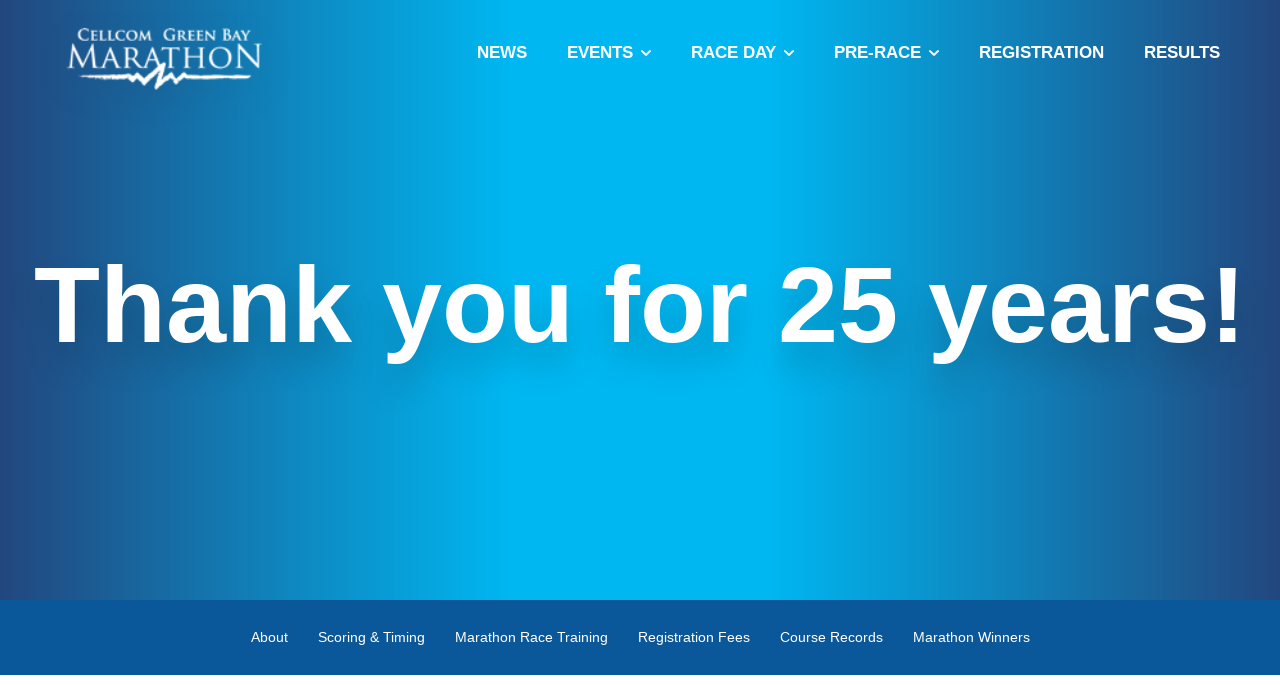

--- FILE ---
content_type: text/html; charset=UTF-8
request_url: https://www.cellcomgreenbaymarathon.com/full-marathon/
body_size: 44490
content:

<!doctype html>
<html lang="en-US">
  <head>
  <meta charset="utf-8">
  <meta http-equiv="x-ua-compatible" content="ie=edge">
  <meta name="viewport" content="width=device-width, initial-scale=1.0, maximum-scale=1.0, user-scalable=0" />
  <title>Marathon | Cellcom Green Bay Marathon</title>
	<style>img:is([sizes="auto" i], [sizes^="auto," i]) { contain-intrinsic-size: 3000px 1500px }</style>
	
<!-- The SEO Framework by Sybre Waaijer -->
<link rel="canonical" href="https://www.cellcomgreenbaymarathon.com/full-marathon/" />
<meta property="og:type" content="website" />
<meta property="og:locale" content="en_US" />
<meta property="og:site_name" content="Cellcom Green Bay Marathon" />
<meta property="og:title" content="Marathon | Cellcom Green Bay Marathon" />
<meta property="og:url" content="https://www.cellcomgreenbaymarathon.com/full-marathon/" />
<meta property="og:image" content="https://www.cellcomgreenbaymarathon.com/wp-content/uploads/2020/05/cropped-virtualcoverfb.jpg" />
<meta property="og:image:width" content="2017" />
<meta property="og:image:height" content="1061" />
<meta name="twitter:card" content="summary_large_image" />
<meta name="twitter:title" content="Marathon | Cellcom Green Bay Marathon" />
<meta name="twitter:image" content="https://www.cellcomgreenbaymarathon.com/wp-content/uploads/2020/05/cropped-virtualcoverfb.jpg" />
<!-- / The SEO Framework by Sybre Waaijer | 6.68ms meta | 6.11ms boot -->

<link rel="stylesheet" href="/wp-includes/css/dist/block-library/style.min.css?ver=6.8.1">
<style id='classic-theme-styles-inline-css' type='text/css'>
/*! This file is auto-generated */
.wp-block-button__link{color:#fff;background-color:#32373c;border-radius:9999px;box-shadow:none;text-decoration:none;padding:calc(.667em + 2px) calc(1.333em + 2px);font-size:1.125em}.wp-block-file__button{background:#32373c;color:#fff;text-decoration:none}
</style>
<style id='global-styles-inline-css' type='text/css'>
:root{--wp--preset--aspect-ratio--square: 1;--wp--preset--aspect-ratio--4-3: 4/3;--wp--preset--aspect-ratio--3-4: 3/4;--wp--preset--aspect-ratio--3-2: 3/2;--wp--preset--aspect-ratio--2-3: 2/3;--wp--preset--aspect-ratio--16-9: 16/9;--wp--preset--aspect-ratio--9-16: 9/16;--wp--preset--color--black: #000000;--wp--preset--color--cyan-bluish-gray: #abb8c3;--wp--preset--color--white: #ffffff;--wp--preset--color--pale-pink: #f78da7;--wp--preset--color--vivid-red: #cf2e2e;--wp--preset--color--luminous-vivid-orange: #ff6900;--wp--preset--color--luminous-vivid-amber: #fcb900;--wp--preset--color--light-green-cyan: #7bdcb5;--wp--preset--color--vivid-green-cyan: #00d084;--wp--preset--color--pale-cyan-blue: #8ed1fc;--wp--preset--color--vivid-cyan-blue: #0693e3;--wp--preset--color--vivid-purple: #9b51e0;--wp--preset--gradient--vivid-cyan-blue-to-vivid-purple: linear-gradient(135deg,rgba(6,147,227,1) 0%,rgb(155,81,224) 100%);--wp--preset--gradient--light-green-cyan-to-vivid-green-cyan: linear-gradient(135deg,rgb(122,220,180) 0%,rgb(0,208,130) 100%);--wp--preset--gradient--luminous-vivid-amber-to-luminous-vivid-orange: linear-gradient(135deg,rgba(252,185,0,1) 0%,rgba(255,105,0,1) 100%);--wp--preset--gradient--luminous-vivid-orange-to-vivid-red: linear-gradient(135deg,rgba(255,105,0,1) 0%,rgb(207,46,46) 100%);--wp--preset--gradient--very-light-gray-to-cyan-bluish-gray: linear-gradient(135deg,rgb(238,238,238) 0%,rgb(169,184,195) 100%);--wp--preset--gradient--cool-to-warm-spectrum: linear-gradient(135deg,rgb(74,234,220) 0%,rgb(151,120,209) 20%,rgb(207,42,186) 40%,rgb(238,44,130) 60%,rgb(251,105,98) 80%,rgb(254,248,76) 100%);--wp--preset--gradient--blush-light-purple: linear-gradient(135deg,rgb(255,206,236) 0%,rgb(152,150,240) 100%);--wp--preset--gradient--blush-bordeaux: linear-gradient(135deg,rgb(254,205,165) 0%,rgb(254,45,45) 50%,rgb(107,0,62) 100%);--wp--preset--gradient--luminous-dusk: linear-gradient(135deg,rgb(255,203,112) 0%,rgb(199,81,192) 50%,rgb(65,88,208) 100%);--wp--preset--gradient--pale-ocean: linear-gradient(135deg,rgb(255,245,203) 0%,rgb(182,227,212) 50%,rgb(51,167,181) 100%);--wp--preset--gradient--electric-grass: linear-gradient(135deg,rgb(202,248,128) 0%,rgb(113,206,126) 100%);--wp--preset--gradient--midnight: linear-gradient(135deg,rgb(2,3,129) 0%,rgb(40,116,252) 100%);--wp--preset--font-size--small: 13px;--wp--preset--font-size--medium: 20px;--wp--preset--font-size--large: 36px;--wp--preset--font-size--x-large: 42px;--wp--preset--spacing--20: 0.44rem;--wp--preset--spacing--30: 0.67rem;--wp--preset--spacing--40: 1rem;--wp--preset--spacing--50: 1.5rem;--wp--preset--spacing--60: 2.25rem;--wp--preset--spacing--70: 3.38rem;--wp--preset--spacing--80: 5.06rem;--wp--preset--shadow--natural: 6px 6px 9px rgba(0, 0, 0, 0.2);--wp--preset--shadow--deep: 12px 12px 50px rgba(0, 0, 0, 0.4);--wp--preset--shadow--sharp: 6px 6px 0px rgba(0, 0, 0, 0.2);--wp--preset--shadow--outlined: 6px 6px 0px -3px rgba(255, 255, 255, 1), 6px 6px rgba(0, 0, 0, 1);--wp--preset--shadow--crisp: 6px 6px 0px rgba(0, 0, 0, 1);}:where(.is-layout-flex){gap: 0.5em;}:where(.is-layout-grid){gap: 0.5em;}body .is-layout-flex{display: flex;}.is-layout-flex{flex-wrap: wrap;align-items: center;}.is-layout-flex > :is(*, div){margin: 0;}body .is-layout-grid{display: grid;}.is-layout-grid > :is(*, div){margin: 0;}:where(.wp-block-columns.is-layout-flex){gap: 2em;}:where(.wp-block-columns.is-layout-grid){gap: 2em;}:where(.wp-block-post-template.is-layout-flex){gap: 1.25em;}:where(.wp-block-post-template.is-layout-grid){gap: 1.25em;}.has-black-color{color: var(--wp--preset--color--black) !important;}.has-cyan-bluish-gray-color{color: var(--wp--preset--color--cyan-bluish-gray) !important;}.has-white-color{color: var(--wp--preset--color--white) !important;}.has-pale-pink-color{color: var(--wp--preset--color--pale-pink) !important;}.has-vivid-red-color{color: var(--wp--preset--color--vivid-red) !important;}.has-luminous-vivid-orange-color{color: var(--wp--preset--color--luminous-vivid-orange) !important;}.has-luminous-vivid-amber-color{color: var(--wp--preset--color--luminous-vivid-amber) !important;}.has-light-green-cyan-color{color: var(--wp--preset--color--light-green-cyan) !important;}.has-vivid-green-cyan-color{color: var(--wp--preset--color--vivid-green-cyan) !important;}.has-pale-cyan-blue-color{color: var(--wp--preset--color--pale-cyan-blue) !important;}.has-vivid-cyan-blue-color{color: var(--wp--preset--color--vivid-cyan-blue) !important;}.has-vivid-purple-color{color: var(--wp--preset--color--vivid-purple) !important;}.has-black-background-color{background-color: var(--wp--preset--color--black) !important;}.has-cyan-bluish-gray-background-color{background-color: var(--wp--preset--color--cyan-bluish-gray) !important;}.has-white-background-color{background-color: var(--wp--preset--color--white) !important;}.has-pale-pink-background-color{background-color: var(--wp--preset--color--pale-pink) !important;}.has-vivid-red-background-color{background-color: var(--wp--preset--color--vivid-red) !important;}.has-luminous-vivid-orange-background-color{background-color: var(--wp--preset--color--luminous-vivid-orange) !important;}.has-luminous-vivid-amber-background-color{background-color: var(--wp--preset--color--luminous-vivid-amber) !important;}.has-light-green-cyan-background-color{background-color: var(--wp--preset--color--light-green-cyan) !important;}.has-vivid-green-cyan-background-color{background-color: var(--wp--preset--color--vivid-green-cyan) !important;}.has-pale-cyan-blue-background-color{background-color: var(--wp--preset--color--pale-cyan-blue) !important;}.has-vivid-cyan-blue-background-color{background-color: var(--wp--preset--color--vivid-cyan-blue) !important;}.has-vivid-purple-background-color{background-color: var(--wp--preset--color--vivid-purple) !important;}.has-black-border-color{border-color: var(--wp--preset--color--black) !important;}.has-cyan-bluish-gray-border-color{border-color: var(--wp--preset--color--cyan-bluish-gray) !important;}.has-white-border-color{border-color: var(--wp--preset--color--white) !important;}.has-pale-pink-border-color{border-color: var(--wp--preset--color--pale-pink) !important;}.has-vivid-red-border-color{border-color: var(--wp--preset--color--vivid-red) !important;}.has-luminous-vivid-orange-border-color{border-color: var(--wp--preset--color--luminous-vivid-orange) !important;}.has-luminous-vivid-amber-border-color{border-color: var(--wp--preset--color--luminous-vivid-amber) !important;}.has-light-green-cyan-border-color{border-color: var(--wp--preset--color--light-green-cyan) !important;}.has-vivid-green-cyan-border-color{border-color: var(--wp--preset--color--vivid-green-cyan) !important;}.has-pale-cyan-blue-border-color{border-color: var(--wp--preset--color--pale-cyan-blue) !important;}.has-vivid-cyan-blue-border-color{border-color: var(--wp--preset--color--vivid-cyan-blue) !important;}.has-vivid-purple-border-color{border-color: var(--wp--preset--color--vivid-purple) !important;}.has-vivid-cyan-blue-to-vivid-purple-gradient-background{background: var(--wp--preset--gradient--vivid-cyan-blue-to-vivid-purple) !important;}.has-light-green-cyan-to-vivid-green-cyan-gradient-background{background: var(--wp--preset--gradient--light-green-cyan-to-vivid-green-cyan) !important;}.has-luminous-vivid-amber-to-luminous-vivid-orange-gradient-background{background: var(--wp--preset--gradient--luminous-vivid-amber-to-luminous-vivid-orange) !important;}.has-luminous-vivid-orange-to-vivid-red-gradient-background{background: var(--wp--preset--gradient--luminous-vivid-orange-to-vivid-red) !important;}.has-very-light-gray-to-cyan-bluish-gray-gradient-background{background: var(--wp--preset--gradient--very-light-gray-to-cyan-bluish-gray) !important;}.has-cool-to-warm-spectrum-gradient-background{background: var(--wp--preset--gradient--cool-to-warm-spectrum) !important;}.has-blush-light-purple-gradient-background{background: var(--wp--preset--gradient--blush-light-purple) !important;}.has-blush-bordeaux-gradient-background{background: var(--wp--preset--gradient--blush-bordeaux) !important;}.has-luminous-dusk-gradient-background{background: var(--wp--preset--gradient--luminous-dusk) !important;}.has-pale-ocean-gradient-background{background: var(--wp--preset--gradient--pale-ocean) !important;}.has-electric-grass-gradient-background{background: var(--wp--preset--gradient--electric-grass) !important;}.has-midnight-gradient-background{background: var(--wp--preset--gradient--midnight) !important;}.has-small-font-size{font-size: var(--wp--preset--font-size--small) !important;}.has-medium-font-size{font-size: var(--wp--preset--font-size--medium) !important;}.has-large-font-size{font-size: var(--wp--preset--font-size--large) !important;}.has-x-large-font-size{font-size: var(--wp--preset--font-size--x-large) !important;}
:where(.wp-block-post-template.is-layout-flex){gap: 1.25em;}:where(.wp-block-post-template.is-layout-grid){gap: 1.25em;}
:where(.wp-block-columns.is-layout-flex){gap: 2em;}:where(.wp-block-columns.is-layout-grid){gap: 2em;}
:root :where(.wp-block-pullquote){font-size: 1.5em;line-height: 1.6;}
</style>
<link rel="stylesheet" href="/wp-content/themes/cgbm/dist/styles/main-22829ebb43.css">
<!-- Facebook Pixel Code -->
<script>
!function(f,b,e,v,n,t,s) {if(f.fbq)return;n=f.fbq=function(){n.callMethod? n.callMethod.apply(n,arguments):n.queue.push(arguments)}; if(!f._fbq)f._fbq=n;n.push=n;n.loaded=!0;n.version='2.0'; n.queue=[];t=b.createElement(e);t.async=!0; t.src=v;s=b.getElementsByTagName(e)[0]; s.parentNode.insertBefore(t,s)}(window,document,'script', 'https://connect.facebook.net/en_US/fbevents.js');
fbq('init', '564473900596655'); fbq('track', 'PageView'); </script>
<noscript>
<img height="1" width="1" src="https://www.facebook.com/tr?id=564473900596655&ev=PageView&noscript=1"/>
</noscript>
<!-- End Facebook Pixel Code -->	<link rel="canonical" href="https://www.cellcomgreenbaymarathon.com/full-marathon/">
</head>
  <body class="wp-singular page page-id-29 wp-theme-cgbm full-marathon">
    <!--[if IE]>
      <div class="alert alert-warning">
        You are using an <strong>outdated</strong> browser. Please <a href="http://browsehappy.com/">upgrade your browser</a> to improve your experience.      </div>
    <![endif]-->

    <!-- Inject SVG for all icons -->
    <div style="height: 0; width: 0; position: absolute; visibility: hidden">
        <xml version="1.0" encoding="UTF-8"><!DOCTYPE svg PUBLIC "-//W3C//DTD SVG 1.1//EN" "http://www.w3.org/Graphics/SVG/1.1/DTD/svg11.dtd"><svg xmlns="http://www.w3.org/2000/svg" xmlns:xlink="http://www.w3.org/1999/xlink" xmlns:sketch="http://www.bohemiancoding.com/sketch/ns"><symbol id="arrow" viewBox="0 0 512 512"><title>Artboard 1</title><desc>Created with Sketch.</desc><g stroke-width="1" fill-rule="evenodd"><g><path d="M318.4 14C300.2 31.9 122.5 221.2 122.5 221.2 112.9 230.8 108 243.4 108 256 108 268.6 112.9 281.2 122.5 290.8 122.5 290.8 300.2 480.1 318.4 498 336.6 516 369.3 517.3 388.7 498 408.1 478.9 409.6 452.1 388.7 428.5L225.7 256 388.7 83.5C409.6 59.9 408.1 33.2 388.7 14 369.3-5.3 336.6-4 318.4 14"/></g></g></symbol><symbol id="facebook" viewBox="0 0 512 512">
            <!-- Generator: Sketch 3.4.4 (17249) - http://www.bohemiancoding.com/sketch -->
            <title>facebook</title>
            <desc>Created with Sketch.</desc>

            <g id="Page-1" stroke-width="1" fill-rule="evenodd" sketch:type="MSPage">
                <g id="Artboard-1" sketch:type="MSArtboardGroup">
                    <path d="M64,0 C28.8029767,0 0,28.8029767 0,64 L0,448 C0,483.202977 28.8029767,512 64,512 L258.208744,512 L258.208744,328.418233 L196.899721,328.418233 L196.899721,248.43907 L258.208744,248.43907 L258.208744,208.372093 C258.208744,146.610605 303.812465,98.2325581 362.037581,98.2325581 L418.548093,98.2325581 L418.548093,188.541023 L367.99107,188.541023 C354.756465,188.541023 350.874791,196.137674 350.874791,206.639628 L350.874791,248.43907 L418.548093,248.43907 L418.548093,328.418233 L350.874791,328.418233 L350.874791,512 L448,512 C483.20893,512 512,483.202977 512,448 L512,64 C512,28.8029767 483.20893,0 448,0 L64,0 Z" id="facebook" sketch:type="MSShapeGroup"/>
                </g>
            </g>
        </symbol><symbol id="hamburger" viewBox="0 0 512 512">
            <!-- Generator: Sketch 3.4.4 (17249) - http://www.bohemiancoding.com/sketch -->
            <title>Artboard 1</title>
            <desc>Created with Sketch.</desc>

            <g id="Page-1" stroke-width="1" fill-rule="evenodd" sketch:type="MSPage">
                <g id="Artboard-1" sketch:type="MSArtboardGroup">
                    <g id="hamburger" sketch:type="MSLayerGroup" transform="translate(86.000000, 126.000000)">
                        <rect id="Rectangle-2" sketch:type="MSShapeGroup" x="0" y="0" width="340" height="40" rx="5"/>
                        <rect id="Rectangle-2" sketch:type="MSShapeGroup" x="0" y="111" width="340" height="40" rx="5"/>
                        <rect id="Rectangle-2" sketch:type="MSShapeGroup" x="0" y="221" width="340" height="40" rx="5"/>
                    </g>
                </g>
            </g>
        </symbol><symbol id="instagram" viewBox="0 0 512 512">
            <!-- Generator: Sketch 3.4.4 (17249) - http://www.bohemiancoding.com/sketch -->
            <title>instagram</title>
            <desc>Created with Sketch.</desc>

            <g id="Page-1" stroke-width="1" fill-rule="evenodd" sketch:type="MSPage">
                <g id="Artboard-1" sketch:type="MSArtboardGroup">
                    <path d="M351.255814,256 C351.255814,203.389023 308.605023,160.744186 256,160.744186 C203.38307,160.744186 160.744186,203.389023 160.744186,256 C160.744186,308.610977 203.38307,351.255814 256,351.255814 C308.605023,351.255814 351.255814,308.610977 351.255814,256 L351.255814,256 Z M471.105488,98.827907 C471.105488,106.692465 464.687628,113.116279 456.82307,113.116279 L413.952,113.116279 C406.105302,113.116279 399.663628,106.692465 399.663628,98.827907 L399.663628,55.9627907 C399.663628,48.0982326 406.105302,41.6744186 413.952,41.6744186 L456.82307,41.6744186 C464.687628,41.6744186 471.105488,48.0982326 471.105488,55.9627907 L471.105488,98.827907 Z M432.002977,0 L79.9970233,0 C35.7923721,0 0,35.828093 0,80.0029767 L0,166.697674 L129.595535,166.697674 C157.630512,127.089116 203.781953,101.209302 256,101.209302 C308.212093,101.209302 354.357581,127.089116 382.386605,166.697674 L512,166.697674 L512,80.0029767 C512,35.828093 476.16,0 432.002977,0 L432.002977,0 Z M410.790698,256 C410.790698,341.498047 341.474233,410.790698 256,410.790698 C170.501953,410.790698 101.209302,341.498047 101.209302,256 C101.209302,245.813581 102.221395,235.865302 104.090791,226.232558 L0,226.232558 L0,432.002977 C0,476.183814 35.7923721,512 79.9970233,512 L432.002977,512 C476.16,512 512,476.183814 512,432.002977 L512,226.232558 L407.897302,226.232558 C409.778605,235.865302 410.790698,245.813581 410.790698,256 L410.790698,256 Z" id="instagram" sketch:type="MSShapeGroup"/>
                </g>
            </g>
        </symbol><symbol id="twitter" viewBox="0 0 512 418">
            <!-- Generator: Sketch 3.4.4 (17249) - http://www.bohemiancoding.com/sketch -->
            <title>twitter</title>
            <desc>Created with Sketch.</desc>

            <g id="Page-1" stroke-width="1" fill-rule="evenodd" sketch:type="MSPage">
                <g id="Artboard-1" sketch:type="MSArtboardGroup" transform="translate(0.000000, -47.000000)">
                    <path d="M512.00099,96.4723133 C493.151562,104.868631 472.916392,110.536985 451.662786,113.091657 C473.361611,100.033202 490.012773,79.3498618 497.859745,54.7143268 C477.557793,66.8001055 455.074271,75.58773 431.15492,80.3169477 C411.988275,59.8069006 384.685265,47 354.477207,47 C296.465269,47 249.433526,94.2418667 249.433526,152.507395 C249.433526,160.780731 250.357353,168.830463 252.154922,176.55038 C164.858753,172.156568 87.4352994,130.147027 35.6397211,66.3081774 C26.5962253,81.8989438 21.4149979,100.022022 21.4149979,119.35815 C21.4149979,155.962071 39.9583381,188.250442 68.1406534,207.178493 C50.932968,206.630664 34.7270236,201.890266 20.563518,193.985877 C20.5523875,194.421904 20.5523875,194.863521 20.5523875,195.310728 C20.5523875,246.432119 56.7708923,289.07893 104.815507,298.766559 C96.011316,301.181479 86.7285154,302.47838 77.1396273,302.47838 C70.3778751,302.47838 63.8053407,301.813159 57.3830674,300.583339 C70.7507454,342.497848 109.557081,373.00857 155.50917,373.852674 C119.552231,402.160899 74.2735349,419.026206 25.0546571,419.026206 C16.5788147,419.026206 8.21984197,418.523098 0,417.539242 C46.4807855,447.485364 101.682283,464.959991 161.024311,464.959991 C354.226772,464.959991 459.893758,304.172178 459.893758,164.738516 C459.893758,160.177001 459.793584,155.621076 459.587671,151.087511 C480.112232,136.217867 497.915397,117.636401 512.00099,96.4723133" id="twitter" sketch:type="MSShapeGroup"/>
                </g>
            </g>
        </symbol></svg>
    </div>
    <header>
  <div id="topmenu">
    <div class="outer-container">
        <a href="https://www.cellcomgreenbaymarathon.com/">
          <img src="https://www.cellcomgreenbaymarathon.com/wp-content/themes/cgbm/dist/images/gbcm-no-run-logo.png" alt="Cellcom Green Bay Marathon" />
        </a>
        <ul id="menu-primary-navigation" class="nav"><li class="menu-item menu-news"><a href="https://www.cellcomgreenbaymarathon.com/news/">News</a></li>
<li class="active menu-item menu-item-has-children extended menu-events"><a>Events<svg class="icon"><use xlink:href="#arrow"></use></svg></a>
<ul class="sub-menu">
	<li class="active menu-item menu-marathon"><a href="https://www.cellcomgreenbaymarathon.com/full-marathon/" aria-current="page">Marathon</a></li>
	<li class="menu-item menu-half-marathon"><a href="https://www.cellcomgreenbaymarathon.com/half-marathon/">Half Marathon</a></li>
	<li class="menu-item menu-marathon-relay"><a href="https://www.cellcomgreenbaymarathon.com/marathon-relay/">Marathon Relay</a></li>
	<li class="menu-item menu-half-marathon-relay"><a href="https://www.cellcomgreenbaymarathon.com/half-marathon-relay/">Half Marathon Relay</a></li>
	<li class="menu-item menu-5k"><a href="https://www.cellcomgreenbaymarathon.com/cellcom-5k/">5K</a></li>
</ul>
</li>
<li class="menu-item menu-item-has-children extended menu-race-day"><a href="#">Race Day<svg class="icon"><use xlink:href="#arrow"></use></svg></a>
<ul class="sub-menu">
	<li class="menu-item menu-track-your-runner"><a href="https://www.cellcomgreenbaymarathon.com/track-your-runner/">Track Your Runner</a></li>
	<li class="menu-item menu-faqs"><a href="https://www.cellcomgreenbaymarathon.com/event-details/faqs/">FAQs</a></li>
	<li class="menu-item menu-course-information"><a href="https://www.cellcomgreenbaymarathon.com/course-information/">Course Information</a></li>
	<li class="menu-item menu-event-details"><a href="https://www.cellcomgreenbaymarathon.com/event-details/">Event Details</a></li>
	<li class="menu-item menu-awards-prize-money"><a href="https://www.cellcomgreenbaymarathon.com/awardsprize-money/">Awards/Prize Money</a></li>
	<li class="menu-item menu-photos"><a href="https://www.cellcomgreenbaymarathon.com/photos/">Photos</a></li>
	<li class="menu-item menu-legends-club"><a href="https://www.cellcomgreenbaymarathon.com/legends-club/">Legends Club</a></li>
	<li class="menu-item menu-charity-partners"><a href="https://www.cellcomgreenbaymarathon.com/charity-partners/">Charity Partners</a></li>
</ul>
</li>
<li class="menu-item menu-item-has-children extended menu-pre-race"><a href="#">Pre-Race<svg class="icon"><use xlink:href="#arrow"></use></svg></a>
<ul class="sub-menu">
	<li class="menu-item menu-sponsorship"><a href="https://www.cellcomgreenbaymarathon.com/sponsorship/">Sponsorship</a></li>
	<li class="menu-item menu-travel-lodging"><a href="https://www.cellcomgreenbaymarathon.com/travel-lodging/">Travel &#038; Lodging</a></li>
	<li class="menu-item menu-volunteer"><a href="https://www.cellcomgreenbaymarathon.com/volunteer/">Volunteer</a></li>
</ul>
</li>
<li class="menu-item menu-registration"><a href="https://www.cellcomgreenbaymarathon.com/registration/">Registration</a></li>
<li class="menu-item menu-results"><a href="https://www.cellcomgreenbaymarathon.com/results/">Results</a></li>
</ul>        <!-- Mobile Nav Toggler -->
        <a href="#" menutoggle>
          Menu
          <span>
            <i></i>
            <i></i>
            <i></i>
          </span>
        </a>
    </div>
  </div>
</header>
    <div class="wrap" role="document">
        <main class="main">
              <div class="row">
    
              <div id="simple-hero">
        <div>
          <div>
            
  <h1>
    Thank you for 25 years!  </h1>
  <div class="info no-progress-bar">
          </div>
            </div>
        </div>
      </div>
    </div>
  <div id="submenu">
      <div class="outer-container">
        <ul><li><a href="#block-1">About</a></li><li><a href="#block-2">Scoring & Timing</a></li><li><a href="#block-3">Marathon Race Training</a></li><li><a href="#block-4">Registration Fees</a></li><li><a href="#block-8">Course Records</a></li><li><a href="#block-10">Marathon Winners</a></li></ul>
      </div>
    </div><div id="block-1" class="content-block white"><div class="two-column">
            <div class="content left"><div><div class="side-box">
                      <h3 class="text-primary no-top-margin">Race Weekend Activities</h3>
                      <hr class="bg-primary"><h4 class="text-primary">Saturday, May 18</h4>
                          <p class="text-white small no-top-bot-margin">Packet Pick Up</p><h4 class="text-primary">Sunday, May 19</h4>
                          <p class="text-white small no-top-bot-margin">Marathon, Marathon Relay, Half Marathon,<br />
Half Marathon Relay, and Cellcom 5K</p></div></div><div><p>The Cellcom Green Bay Marathon course is considered to be fast and flat, by race industry comparisons. The marathon will leave the stadium district and continue through Ashwaubenon. Once runners arrive back in the stadium district they will make their way to the players tunnel and inside historic Lambeau Field to complete a lap around the field before finishing in the shadows of the stadium.</p>
<p><strong>Distance:</strong> 26.2 miles<br />
<strong>Date:</strong> May 19, 2024<br />
<strong>Wheelchair Start:</strong> 6:55 am (push rim only)<br />
<strong>Start Time:</strong> 7:00 am<br />
<strong>Awards Ceremony located on the entertainment stage:</strong> Noon<br />
<strong>Course Time Limit:</strong> 7 hours<br />
<strong>Start/Finish Location:</strong> Mike McCarthy Way between Holmgren Way and Oneida Street<br />
<strong>All Parking</strong><strong>:</strong> Streets and lots east of the stadium<br />
<strong>Swag: </strong>Coming soon</p>
<hr />
<p style="text-align: center;"><a class="btn primary inline-block all-caps pad small" href="https://www.mapmyrun.com/routes/view/5327028931">MARATHON COURSE MAP</a></p>
<p style="text-align: center;">The course is USATF certified and is a Boston Marathon Qualifier.</p>
</div></div>
          </div>
        </div><div id="block-2" class="content-block white"><div class="single-column slim">
            <div class="content"><h3 class="text-primary" style="text-align: center;">Race Scoring &amp; Timing</h3>
<p>The Green Bay Cellcom Marathon, Half Marathon and 5K has race timing by the Wisconsin based Timing company <a href="https://racedayevents.com/service/timing/">Race Day Events.</a></p>
<p>MyLaps BIBTAG© instructions: &#8211; Keep the bib that was assigned to you at packet pickup. Bibs are non-transferable.</p>
<ul>
<li>Do not alter the BIBTAG area on your bib.</li>
<li>Wear your bib on the front outside of your clothing at all times during the race. Do not take it off until after you cross the finish line.</li>
<li>Do not cover or obstruct your race number in any way with fuel belts, cell phones, hands or arms especially when crossing the start and/or finish lines.</li>
<li>You do not need to return or remove the BIBTAG portion of your bib…the bib is yours to keep!</li>
</ul>
</div>
          </div>
        </div><div id="block-3" class="content-block white"><div class="single-column">
            <div class="content"><hr />
<h2 style="text-align: center;">Marathon Race Day Training</h2>
<p>As the official health partner of various community marathon events, Prevea Health is proud to sponsor several training opportunities for participants and be your training expert. Whether you are an experienced runner or are hoping to complete your first half marathon, Prevea offers something for everyone to help you stay healthy, enjoy your training experience and achieve your running goals. Click <a href="https://www.prevea.com/wellness-hub/running-events"><strong>HERE</strong></a> for more information.</p>
</div>
          </div>
        </div><div id="block-4" class="content-block primary no-pad-bottom"><div class="single-column slim">
            <div class="content"><h3 style="text-align: center;">Registration Fees</h3>
<p><span style="color: #ffffff;"><strong>RACE DAY PACKET PICK UP IS ONLY AVAILABLE IF PURCHASED DURING THE TIME OF REGISTRATION.</strong></span></p>
</div>
          </div>
        </div><div id="block-5" class="content-block primary no-pad-top no-pad-bottom"><div class="single-column slim">
            <div class="content"><table class="data"><tr>
                        <th>Date </th>
                        <th>Price</th></tr><tr>
                        <td align="left">October - December</td>
                        <td align="center">$90</td></tr><tr>
                        <td align="left">January - February</td>
                        <td align="center">$100</td></tr><tr>
                        <td align="left">March - April</td>
                        <td align="center">$110</td></tr><tr>
                        <td align="left">May 1 - May 16</td>
                        <td align="center">$120</td></tr><tr>
                        <td align="left">May 17-18 - Packet Pick-Up and Race Day</td>
                        <td align="center">$135</td></tr></table></div>
          </div>
        </div><div id="block-6" class="content-block primary no-pad-top"><div class="single-column wide">
            <div class="content"><p style="text-align: center;">REGISTER NOW</p>
</div>
          </div>
        </div><div id="block-7" class="content-block white no-pad-bottom"><div class="single-column">
            <div class="content"><h3 class="text-primary" style="text-align: center;">Marathon Pacing</h3>
<p>Pacers are provided by <a href="http://www.onpacerace.com">On Pace Movement</a></p>
<p>Pacers are as follows:</p>
<h3>Marathon</h3>
<ul>
<li>3:00</li>
<li>3:10</li>
<li>3:20</li>
<li>3:25</li>
<li>3:30</li>
<li>3:35</li>
<li>3:40</li>
<li>3:50</li>
<li>4:00</li>
<li>4:15</li>
<li>4:30</li>
<li>4:45</li>
<li>5:00</li>
<li>5:15</li>
<li>5:30</li>
<li>5:45</li>
<li>6:00</li>
<li>Sweeper</li>
</ul>
<p><!--
<strong>HOW TO FIND THEM ON RACE DAY</strong>

Pace team leaders will be holding signs indicating their pace on race day in the start corrals and throughout most of the marathon run. They will also have their pace time labeled on their back. On race day, you can meet them in the Start Corrals 30 minutes prior to the start of the race.

<strong>JOINING THE GROUP</strong>

There is no cost or need to pre-register for the pace team. Nor is there any obligation to stay with the group you choose. You may surge ahead or drop back at will. Running together gives the group a collective energy and enthusiasm that supports and enhances everybody’s marathon experience.

<strong>WHO THEY ARE</strong>

Below is a list of each pace team leader and the pace/wave they will be in.

<strong>For more information about the Pace Team contact</strong><strong>: <i>Carrie Miller at carrielmiller99@gmail.com</i></strong>
--></p>
</div>
          </div>
        </div><div id="block-8" class="content-block secondary no-pad-bottom top-border"><div class="single-column">
            <div class="content"><h3 class="text-primary" style="text-align: center;">Course Records</h3>
</div>
          </div>
        </div><div id="block-9" class="content-block secondary no-pad-top"><div class="single-column">
            <div class="content"><table class="data"><tr>
                        <th>Gender</th>
                        <th>Year</th><th>Name</th><th>Time</th></tr><tr>
                        <td align="left">Female</td>
                        <td align="center">2010</td><td align="center">Janet Cherobon</td><td align="center">2:37:38</td></tr><tr>
                        <td align="left">Male</td>
                        <td align="center">2010</td><td align="center">James Boit</td><td align="center">2:15:15</td></tr></table></div>
          </div>
        </div><div id="block-10" class="content-block white no-pad-bottom top-border"><div class="single-column">
            <div class="content"><h3 class="text-primary" style="text-align: center;">Male Marathon Winners</h3>
</div>
          </div>
        </div><div id="block-11" class="content-block white no-pad-top"><div class="single-column slim">
            <div class="content"><table class="data"><tr>
                        <th>Year</th>
                        <th>Name</th><th>Time</th></tr><tr>
                        <td align="left">2023</td>
                        <td align="center">Vincent Toroitich</td><td align="center">2:25:51</td></tr><tr>
                        <td align="left">2022</td>
                        <td align="center">Vincent Toroitich</td><td align="center">2:19:52 </td></tr><tr>
                        <td align="left">2019</td>
                        <td align="center">-</td><td align="center">-</td></tr><tr>
                        <td align="left">2018</td>
                        <td align="center">Martin Hinze</td><td align="center">2:28:56</td></tr><tr>
                        <td align="left">2017</td>
                        <td align="center">Teferi Regasa</td><td align="center">2:19:00</td></tr><tr>
                        <td align="left">2016</td>
                        <td align="center">Abraham Rutto</td><td align="center">2:20:41</td></tr><tr>
                        <td align="left">2015</td>
                        <td align="center">Stanley Boen</td><td align="center">2:19:38</td></tr><tr>
                        <td align="left">2014</td>
                        <td align="center">Suleman Abrar</td><td align="center">2:24:29</td></tr><tr>
                        <td align="left">2013</td>
                        <td align="center">Eliud Ngetich</td><td align="center">2:18:26</td></tr><tr>
                        <td align="left">2012</td>
                        <td align="center">David Tuwei</td><td align="center">2:27:11</td></tr><tr>
                        <td align="left">2011</td>
                        <td align="center">Peter Omae Ayieni</td><td align="center">2:25:26</td></tr><tr>
                        <td align="left">2010</td>
                        <td align="center">James Boit</td><td align="center">2:15:15</td></tr><tr>
                        <td align="left">2009</td>
                        <td align="center">Geoffrey Kiprotich</td><td align="center">2:20:06</td></tr><tr>
                        <td align="left">2008</td>
                        <td align="center">Andrii Toptun</td><td align="center">2:22:51</td></tr><tr>
                        <td align="left">2007</td>
                        <td align="center">Onesmus Nyere</td><td align="center">2:19:58</td></tr><tr>
                        <td align="left">2006</td>
                        <td align="center">Wilson Komen</td><td align="center">2:20:53</td></tr><tr>
                        <td align="left">2005</td>
                        <td align="center">Wilson Komen</td><td align="center">2:17:32</td></tr><tr>
                        <td align="left">2004</td>
                        <td align="center">Charles Kamindo</td><td align="center">2:19:24</td></tr><tr>
                        <td align="left">2003</td>
                        <td align="center">Charles Kamindo</td><td align="center">2:19:05</td></tr><tr>
                        <td align="left">2002</td>
                        <td align="center">Andrey Kuznetson</td><td align="center">2:23:33</td></tr><tr>
                        <td align="left">2001</td>
                        <td align="center">Moges Taye</td><td align="center">2:18:44</td></tr><tr>
                        <td align="left">2000</td>
                        <td align="center">Vladimir Epanov</td><td align="center">2:21:10</td></tr></table></div>
          </div>
        </div><div id="block-12" class="content-block secondary no-pad-bottom top-border"><div class="single-column">
            <div class="content"><h3 class="text-primary" style="text-align: center;">Female Marathon Winners</h3>
</div>
          </div>
        </div><div id="block-13" class="content-block secondary no-pad-top"><div class="single-column slim">
            <div class="content"><table class="data"><tr>
                        <th>Year</th>
                        <th>Name</th><th>Time</th></tr><tr>
                        <td align="left">2023</td>
                        <td align="center">Valentyna  Poltavska </td><td align="center">2:49:56</td></tr><tr>
                        <td align="left">2022</td>
                        <td align="center">Damaris Ariba </td><td align="center">2:35:36</td></tr><tr>
                        <td align="left">2019</td>
                        <td align="center">-</td><td align="center">-</td></tr><tr>
                        <td align="left">2018</td>
                        <td align="center">Michele Lee</td><td align="center">2:41:22</td></tr><tr>
                        <td align="left">2017</td>
                        <td align="center">Danielle Hodge</td><td align="center">2:58:36</td></tr><tr>
                        <td align="left">2016</td>
                        <td align="center">Worknesh Oda</td><td align="center">2:47:47</td></tr><tr>
                        <td align="left">2015</td>
                        <td align="center">Erin Moeller</td><td align="center">2:47:46</td></tr><tr>
                        <td align="left">2014</td>
                        <td align="center">Gisela Olalde</td><td align="center">2:40:36</td></tr><tr>
                        <td align="left">2013</td>
                        <td align="center">Lauren Kleppin</td><td align="center">2:47:19</td></tr><tr>
                        <td align="left">2012</td>
                        <td align="center">-</td><td align="center">-</td></tr><tr>
                        <td align="left">2011</td>
                        <td align="center">Katie Howery</td><td align="center">2:46:14</td></tr><tr>
                        <td align="left">2010</td>
                        <td align="center">Janet Cherobon</td><td align="center">2:37:38</td></tr><tr>
                        <td align="left">2009</td>
                        <td align="center">Janet Cherobon</td><td align="center">2:37:56</td></tr><tr>
                        <td align="left">2008</td>
                        <td align="center">Callen Areba</td><td align="center">2:52:29</td></tr><tr>
                        <td align="left">2007</td>
                        <td align="center">Erin Moeller</td><td align="center">2:40:20</td></tr><tr>
                        <td align="left">2006</td>
                        <td align="center">Larisa Mikhaylova</td><td align="center">2:45:21</td></tr><tr>
                        <td align="left">2005</td>
                        <td align="center">Larisa Mikhaylova</td><td align="center">2:41:01</td></tr><tr>
                        <td align="left">2004</td>
                        <td align="center">Julie Spencer</td><td align="center">2:56:12</td></tr><tr>
                        <td align="left">2003</td>
                        <td align="center">Carol LeGate</td><td align="center">2:45:02</td></tr><tr>
                        <td align="left">2002</td>
                        <td align="center">Tatiana Titova</td><td align="center">2:46:55</td></tr><tr>
                        <td align="left">2001</td>
                        <td align="center">Tatiana Titova</td><td align="center">2:38:13</td></tr><tr>
                        <td align="left">2000</td>
                        <td align="center">Lucia Subano</td><td align="center">2:42:07</td></tr></table></div>
          </div>
        </div>        </main><!-- /.main -->
            </div><!-- /.wrap -->
    <footer class="content-info">
        <div class="content-block primary-accent-gradient small-pad">
    <div class="single-column">
      <div class="content">
                  <h3 class="text-center no-margin text-white">Let's Connect!</h3>
          <small class="block text-center text-white italic thin">#CGBM24</small>
                      <p class="text-center social">
                            <a href="http://twitter.com/cellcommarathon" target="_blank">
                  <svg class="icon">
                  <use xlink:href="#twitter"></use>
                  </svg>
                </a>
                            <a href="http://www.facebook.com/cellcomgreenbaymarathon" target="_blank">
                  <svg class="icon">
                  <use xlink:href="#facebook"></use>
                  </svg>
                </a>
                            <a href="https://instagram.com/cellcomgreenbaymarathon/" target="_blank">
                  <svg class="icon">
                  <use xlink:href="#instagram"></use>
                  </svg>
                </a>
                        </p>
                    <div id="sign-up-footer">
            <h3 class="no-top-bot-margin">Sign up for our Newsletter!</h3>
            <form name="ccoptin" action="http://visitor.constantcontact.com/d.jsp" target="_blank" method="post">
              <span><input class="no-margin" type="text" name="fn" placeholder="Name"></span>
              <span><input class="no-margin" type="text" name="ea" value="" placeholder="Email Address"></span>
              <input type="hidden" name="m" value="1101624777902">
              <input type="hidden" name="p" value="oi">
              <span><button class="no-margin pad small" type="submit" name="button">Sign Up</button></span>
            </form>
          </div>
                <div id="footer-links">
          <a href="https://www.cellcomgreenbaymarathon.com/">
          <img src="https://www.cellcomgreenbaymarathon.com/wp-content/themes/cgbm/dist/images/gbcm-no-run-logo.png" alt="Cellcom Green Bay Marathon" />
          </a>
          <ul id="menu-footer-navigation" class="nav"><li class="menu-item menu-contact"><a href="https://www.cellcomgreenbaymarathon.com/contact/">Contact</a></li>
<li class="menu-item menu-privacy-policy"><a href="https://www.cellcomgreenbaymarathon.com/privacy-policy/">Privacy Policy</a></li>
</ul>        </div>
      </div>
    </div>
  </div>


  <div id="bottom" class="content-block white small-pad">
    <div class="single-column">
      <div class="content">
        <p class="small no-top-bot-margin">&copy; 2026 Cellcom Green Bay Marathon. All Rights Reserved.</p>
        <p class="small no-bot-margin">Design &amp; Development by <a href="http://headway.io"><img src="https://www.cellcomgreenbaymarathon.com/wp-content/themes/cgbm/dist/images/headway-logo.png" /></a></p>
      </div>
    </div>
  </div>
</footer>
<script type="speculationrules">
{"prefetch":[{"source":"document","where":{"and":[{"href_matches":"\/*"},{"not":{"href_matches":["\/wp-*.php","\/wp-admin\/*","\/wp-content\/uploads\/*","\/wp-content\/*","\/wp-content\/plugins\/*","\/wp-content\/themes\/cgbm\/*","\/*\\?(.+)"]}},{"not":{"selector_matches":"a[rel~=\"nofollow\"]"}},{"not":{"selector_matches":".no-prefetch, .no-prefetch a"}}]},"eagerness":"conservative"}]}
</script>
<!-- Global site tag (gtag.js) - Google Analytics -->
<script async src="https://www.googletagmanager.com/gtag/js?id=UA-157803596-1"></script>
<script>
  window.dataLayer = window.dataLayer || [];
  function gtag(){dataLayer.push(arguments);}
  gtag('js', new Date());

  gtag('config', 'UA-157803596-1');
</script>
<!-- Google Code for Remarketing Tag -->
<!--------------------------------------------------
Remarketing tags may not be associated with personally identifiable information or placed on pages related to sensitive categories. See more information and instructions on how to setup the tag on: http://google.com/ads/remarketingsetup --------------------------------------------------->
<script type="text/javascript">
/* <![CDATA[ */
var google_conversion_id = 842790047;
var google_custom_params = window.google_tag_params;
var google_remarketing_only = true;
/* ]]> */
</script>
<script type="text/javascript" src="//www.googleadservices.com/pagead/conversion.js"></script>
<noscript>
<div style="display:inline;">
<img height="1" width="1" style="border-style:none;" alt="" src="//googleads.g.doubleclick.net/pagead/viewthroughconversion/842790047/?guid=ON&amp;script=0"/>
</div>
</noscript>
<script type="text/javascript">
  (function () {
    var tagjs = document.createElement("script");
    var s = document.getElementsByTagName("script")[0];
    tagjs.async = true;
    tagjs.src = "//s.btstatic.com/tag.js#site=dcKDAzq";
    s.parentNode.insertBefore(tagjs, s);
  }());
</script>
<noscript>
  <iframe src="//s.thebrighttag.com/iframe?c=dcKDAzq" width="1" height="1" frameborder="0" scrolling="no" marginheight="0" marginwidth="0"></iframe>
</noscript><script type="text/javascript" src="https://ajax.googleapis.com/ajax/libs/jquery/3.7.1/jquery.min.js" id="jquery-js"></script>
<script>window.jQuery || document.write('<script src="/wp-includes/js/jquery/jquery.js"><\/script>')</script>
<script type="text/javascript" src="/wp-content/themes/cgbm/dist/scripts/main-543d7796b6.js" id="sage/js-js"></script>
  </body>
</html>
